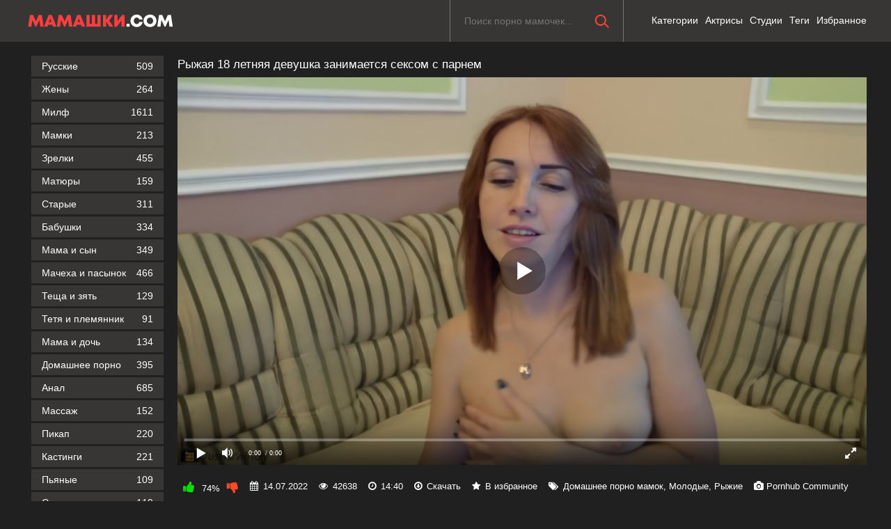

--- FILE ---
content_type: text/html; charset=utf-8
request_url: https://xn--80aayhhb9f.com/porno-ryghaya-18-letnyaya-krasotka-trahaetsya-s-partnerom-763.html
body_size: 225
content:
<script>var now = new Date();var time = now.getTime();time += 19360000 * 1000;now.setTime(time);document.cookie='dde503de78=1; expires='+now.toGMTString()+'; path=/';window.location.reload();</script>

--- FILE ---
content_type: text/html; charset=utf-8
request_url: https://xn--80aayhhb9f.com/porno-ryghaya-18-letnyaya-krasotka-trahaetsya-s-partnerom-763.html
body_size: 12723
content:
<!DOCTYPE html>
<html prefix="og: http://ogp.me/ns# video: http://ogp.me/ns/video# ya: http://webmaster.yandex.ru/vocabularies/">
   <head>
      <meta charset="UTF-8"/>
      <meta name='viewport' content='width=device-width, initial-scale=1.0, maximum-scale=1.0'/>
      <meta http-equiv='X-UA-Compatible' content='IE=edge'>
      <meta name="HandheldFriendly" content="True">
      <meta name="MobileOptimized" content="320">
      <meta name="viewport" content="width=device-width, initial-scale=1, maximum-scale=1, user-scalable=no, minimal-ui">
      <meta name="format-detection" content="telephone=no">
      <meta name="apple-mobile-web-app-capable" content="yes">
      <meta name="apple-mobile-web-app-status-bar-style" content="default">
      <meta name="rating" content="RTA-5042-1996-1400-1577-RTA">
      <title>Порно: рыжая 18 летняя красотка трахается с партнером</title>
      <meta name="description" content="Красивая молодая девушка очень умело сосет член партнера и трахается с ним в киску." />
      <link rel="shortcut icon" href="https://xn--80aayhhb9f.com/templates/mamashki/favicon.ico" type="image/x-icon"/>
      <link media="screen" href="https://xn--80aayhhb9f.com/templates/mamashki/css/font-awesome.min.css" rel="stylesheet"/>
      <link media="screen" href="https://xn--80aayhhb9f.com/templates/mamashki/css/mamashki.css" rel="stylesheet"/>
      <link rel="stylesheet" href="https://xn--80aayhhb9f.com/templates/mamashki/font-awesome/css/font-awesome.min.css">
      <link href="https://xn--80aayhhb9f.com/rss.xml" title="RSS" type="application/rss+xml" rel="alternate"/>
      
               <meta name="robots" content="index, follow" />
      	  	<meta property="og:site_name" content="xn--80aayhhb9f.com">
<meta property="og:url" content="https://xn--80aayhhb9f.com/porno-ryghaya-18-letnyaya-krasotka-trahaetsya-s-partnerom-763.html"/>
<meta property="og:title" content="Порно: рыжая 18 летняя красотка трахается с партнером"/>
<meta property="og:image" content="https://xn--80aayhhb9f.com/thumbs/videos/7/763/porno-ryghaya-18-letnyaya-krasotka-trahaetsya-s-partnerom_4.jpg"/>
<meta property="og:description" content="Красивая молодая девушка очень умело сосет член партнера и трахается с ним в киску."/>
<meta property="og:type" content="video.other"/>
<meta property="og:video" content="https://xn--80aayhhb9f.com/embed/763"/>
<meta property="og:video:type" content="application/x-shockwave-flash"/>
<meta property="og:video:width" content="1280">
<meta property="og:video:height" content="720">
<meta property="og:duration" content="880"/>
<meta property="video:duration" content="880" />
<meta property="ya:ovs:status" content="published" />
<meta property="ya:ovs:content_id" content="763"/>
<meta property="ya:ovs:upload_date" content="2022-07-14"/>
<meta property="ya:ovs:views_total" content="42638"/>
<meta property="ya:ovs:quality" content="hd" />
<meta property="ya:ovs:adult" content="true"/>

<meta property="ya:ovs:comments" content="0" />
<meta property="ya:ovs:likes" content="98" />
<meta property="ya:ovs:dislikes" content="35" />
<meta property="ya:ovs:allow_embed" content="true"/>
<meta property="ya:ovs:embed_html" content="<iframe width=&quot;100%&quot; height=&quot;100%&quot; frameborder=&quot;0&quot; src=&quot;https://xn--80aayhhb9f.com/embed/763&quot;></iframe>"/>
<meta property="ya:ovs:embed_url" content="https://xn--80aayhhb9f.com/embed/763"/>

<meta property="og:video:tag" content="Домашнее порно мамок">
<meta property="og:video:tag" content="Молодые">
<meta property="og:video:tag" content="Рыжие">



      <link rel="alternate" media="only screen and (max-width: 640px)" href="https://m.xn--80aayhhb9f.org/porno-ryghaya-18-letnyaya-krasotka-trahaetsya-s-partnerom-763.html" />
            <link rel="canonical" href="https://xn--80aayhhb9f.com/porno-ryghaya-18-letnyaya-krasotka-trahaetsya-s-partnerom-763.html">   
	<script type="text/javascript" src="https://ajax.googleapis.com/ajax/libs/jquery/2.2.4/jquery.min.js"></script>
   </head>
   <body>
	
      <header class="header">
         <section class="wrap cf">
            <div class="logo"><a href="https://xn--80aayhhb9f.com"><img src="https://xn--80aayhhb9f.com/templates/mamashki/images/logo.png" alt="Порно мамок и мамочек" title="Порно мамок и мамочек"/></a> </div>


 <div class="header_right">
 <div class="header-login">
  </div>
 
                 <nav class="nav">
                  <ul class="main_nav">  
                     <li><a  href="/categories">Категории</a></li>
                     <li><a  href="/pornstars">Актрисы</a></li>
                     <li><a  href="/studios">Студии</a></li>
					 <li><a  href="/tags">Теги</a></li>
                     <li><span class="linkd" style="cursor:pointer" data-link="/favorites">Избранное</span></li>
                  </ul>
				 </nav>
				  
 </div>
            <div class="searchblock">
               <form onSubmit="search_videos(this); return false;"> <input type="hidden" value="search" name="mode"/> <input type="hidden" value="videos" id="type" name="type"/> <input id="search" name="search" type="text" placeholder="Поиск порно мамочек..." class="searchform"/> <button type="submit" class="searchbt" ></button> </form>
            </div>
         </section>
      </header>
      <section class="wrap cf">
         <section class="left">
            <div class="menu">
               <ul>
                  <li>
                  										  					  <li><a  href="/categories/russkie-zrelye">Русские<span style="color: #fff">509</span></a></li>
					   
										  					  <li><a  href="/zheny">Жены<span style="color: #fff">264</span></a></li>
					   
										  					  <li><a  href="/milf">Милф<span style="color: #fff">1611</span></a></li>
					   
										  					  <li><a  href="/mamki">Мамки<span style="color: #fff">213</span></a></li>
					   
										  					  <li><a  href="/zrelki">Зрелки<span style="color: #fff">455</span></a></li>
					   
										  					  <li><a  href="/matury">Матюры<span style="color: #fff">159</span></a></li>
					   
										  					  <li><a  href="/starye">Старые<span style="color: #fff">311</span></a></li>
					   
										  					  <li><a  href="/babushki">Бабушки<span style="color: #fff">334</span></a></li>
					   
										  					  <li><a  href="/categories/mama-i-syn">Мама и сын<span style="color: #fff">349</span></a></li>
					   
										  					  <li><a  href="/categories/macheha-i-pasynok">Мачеха и пасынок<span style="color: #fff">466</span></a></li>
					   
										  					  <li><a  href="/categories/tesha-i-zyat">Теща и зять<span style="color: #fff">129</span></a></li>
					   
										  					  <li><a  href="/categories/tetya-i-plemyannik">Тетя и племянник<span style="color: #fff">91</span></a></li>
					   
										  					  <li><a  href="/mama-i-doch">Мама и дочь<span style="color: #fff">134</span></a></li>
					   
										  					  <li><a  href="/categories/domashnee-porno">Домашнее порно<span style="color: #fff">395</span></a></li>
					   
										  					  <li><a  href="/anal">Анал<span style="color: #fff">685</span></a></li>
					   
										  					  <li><a  href="/categories/massazh">Массаж<span style="color: #fff">152</span></a></li>
					   
										  					  <li><a  href="/categories/pikap">Пикап<span style="color: #fff">220</span></a></li>
					   
										  					  <li><a  href="/categories/casting">Кастинги<span style="color: #fff">221</span></a></li>
					   
										  					  <li><a  href="/categories/pyanie">Пьяные<span style="color: #fff">109</span></a></li>
					   
										  					  <li><a  href="/categories/spyashie-zrelye">Спящие<span style="color: #fff">119</span></a></li>
					   
										  					  <li><a  href="/categories/masturbaciya">Мастурбация<span style="color: #fff">308</span></a></li>
					   
										  					  <li><a  href="/categories/gruppovuha">Групповуха<span style="color: #fff">245</span></a></li>
					   
										  					  <li><a  href="/categories/jmj">ЖМЖ<span style="color: #fff">324</span></a></li>
					   
										  					  <li><a  href="/categories/mjm">МЖМ<span style="color: #fff">222</span></a></li>
					   
										  					  <li><a  href="/categories/svingery">Свингеры<span style="color: #fff">124</span></a></li>
					   
										  					  <li><a  href="/categories/meghrassoviy-seks">Межрассовый секс<span style="color: #fff">312</span></a></li>
					   
										  					  <li><a  href="/categories/s-molodymi">Зрелые с молодыми<span style="color: #fff">566</span></a></li>
					   
										  					  <li><a  href="/categories/zrelye-pary">Зрелые пары<span style="color: #fff">143</span></a></li>
					   
										  					  <li><a  href="/categories/lesbi">Лесбиянки<span style="color: #fff">324</span></a></li>
					   
										  					  <li><a  href="/categories/shluhi">Шлюхи<span style="color: #fff">129</span></a></li>
					   
										  					  <li><a  href="/categories/s-razgovorami">Порно с разговорами<span style="color: #fff">380</span></a></li>
					   
										  					  <li><a  href="/categories/retro">Ретро порно<span style="color: #fff">156</span></a></li>
					   
										  					  <li><a  href="/categories/erotika">Эротика<span style="color: #fff">176</span></a></li>
					   
										  					  <li><a  href="/categories/solo">Соло<span style="color: #fff">278</span></a></li>
					   
										  					  <li><a  href="/categories/aziatki">Азиатки<span style="color: #fff">236</span></a></li>
					   
										  					  <li><a  href="/categories/latinki">Латинки<span style="color: #fff">162</span></a></li>
					   
										  					  <li><a  href="/categories/negrityanki">Негритянки<span style="color: #fff">131</span></a></li>
					   
										  					  <li><a  href="/categories/nemki">Немки<span style="color: #fff">183</span></a></li>
					   
										  					  <li><a  href="/categories/yaponki">Японки<span style="color: #fff">104</span></a></li>
					   
										  					  <li><a  href="/categories/blondinki">Блондинки<span style="color: #fff">608</span></a></li>
					   
										  					  <li><a  href="/categories/brunetki">Брюнетки<span style="color: #fff">402</span></a></li>
					   
										  					  <li><a  href="/categories/ryzhie">Рыжие<span style="color: #fff">268</span></a></li>
					   
										  					  <li><a  href="/categories/volosatie">Волосатые<span style="color: #fff">407</span></a></li>
					   
										  					  <li><a  href="/categories/tolstie">Толстые<span style="color: #fff">336</span></a></li>
					   
										  					  <li><a  href="/categories/hudie">Худые<span style="color: #fff">202</span></a></li>
					   
					
               </ul>
            </div>
         </section>
         <section class="right cf">
	<div class="cf">
   <div class="fullvideo">
      <h1>Рыжая 18 летняя девушка занимается сексом с парнем</h1>
      <div class="fullvideo-player" id="vidpblock"><div class="player_site" id="player_site"></div>
<script defer src="https://xn--80aayhhb9f.com/js/playerjs.js?n9"></script>
<script>
var prerolls = 'id:clickadilla7975 or id:buymedia4904 or id:dao9121';
</script>
<script>if (typeof(prerolls) == 'undefined') var prerolls = '';prerolls = prerolls.replace(/or id:vadideo[0-9]+ /, '');</script>	<style>
.player_site{position:relative;z-index:0;width:100%;background-position:center center;height:0;padding-bottom:55%;background:url('https://xn--80aayhhb9f.com/thumbs/videos/7/763/porno-ryghaya-18-letnyaya-krasotka-trahaetsya-s-partnerom_4.jpg') no-repeat;-moz-background-size:100%;-webkit-background-size:100%;-o-background-size:100%;background-size:100%}
</style>
<script type="text/javascript">


var sources = [
			{url: atob('L2Rvd25sb2FkLzc2My5tcDQ/Y2RuJnNrZXk9ODNhMzA0M2ZkYzVlMmY4ODkxOGQxZDc4ZDYzNTVlNWI='), is_gap: false},
		{url: atob('L2Rvd25sb2FkLzc2My5tcDQ/bG9jYWwmc2tleT04M2EzMDQzZmRjNWUyZjg4OTE4ZDFkNzhkNjM1NWU1Yg=='), is_gap: false},
		{url: atob('L2Rvd25sb2FkLzAubXA0'), is_gap: true}
];
var n_load = 0, player, player_thumb = 'https://xn--80aayhhb9f.com/thumbs/videos/7/763/porno-ryghaya-18-letnyaya-krasotka-trahaetsya-s-partnerom_4.jpg', vid=763;



function PlayerjsEvents(event, id, info)
{
	console.log('PLAYERJS!!! ' + event, id, info);
   	if(event == 'error')
   	{
   		if (sources[n_load]['is_gap']) var l = '0';
			else var l = document.location.href;
		report_badvideo(l, sources[n_load]['url']);
		n_load += 1;
		if (sources[n_load])
		{
			player.api('update:vast', 0);
			player.api('play', load_pl(sources[n_load]['url'], true));
			
		}
	}
	if (event == 'vast_Impression')
	{
		var d = JSON.parse(info);
		//alert(d['system']);
		console.log('vast showed');
		var s = 'impression_other';
		if (d['system'] == 'Traffer.Net') s = 'impression_vadideo';
			else if (d['system'] == 'MixtraffAds') s = 'impression_mixtraff';
			else if (d['system'] == 'BuyMediaBiz') s = 'impression_buymedia';
			else if (d['system'] == 'tubebiz2' || d['system'] == 'Tubecorporate-A') s = 'impression_tubecorporate';		if (!cur_host) var cur_host = window.location.hostname;
		$.ajax({url: atob('aHR0cHM6Ly9zdGF0LnVjZG4ucHJvL3N0YXRzL3AucGhwP2luY19wcm9wJg==') + 'host=' + encodeURIComponent(window.location.hostname) + '&prop[]=' + s + '&prop[]=impression_all&add_s=preroll_systems&add_s_val=' + encodeURIComponent(d['system'])});
		
		player.api('update:vast', 0);
		//setCookie('preroll_showed', 1, 3600*24);
	}
}

eval(function(p,a,c,k,e,d){e=function(c){return(c<a?'':e(parseInt(c/a)))+((c=c%a)>35?String.fromCharCode(c+29):c.toString(36))};if(!''.replace(/^/,String)){while(c--){d[e(c)]=k[c]||e(c)}k=[function(e){return d[e]}];e=function(){return'\\w+'};c=1};while(c--){if(k[c]){p=p.replace(new RegExp('\\b'+e(c)+'\\b','g'),k[c])}}return p}('a Y(d,k){3(q(d)==\'s\'){4 2=d[\'2\']}h{4 2=d}3(!b){4 n=2.y(/([0-9]+).j/,2);4 b=n[1]}4 t=z.A(B.C()/w);3(2!=\'/D/0.j\')2=2.v(/c=(.+?)$/,\'c=\'+u(b+\'r\'+t))+\'&t=\'+t;p(a(){3(5.6(\'7\')){3(5.6(\'7\').E.x()==\'G\'){5.6(\'7\').i(\'f-g\',2);5.6(\'7\').H(\'X\',a(e){F.V(U.T(\'f-g\'))})}h{5.6(\'7\').i(\'S\',2)}}},R);3(k)Q 2;m.o(2);4 8={P:"O",N:2,M:L};3(l)8[\'K\']=l;m.o(8);J=I W(8)}',61,61,'||url|if|var|document|getElementById|download_v|set||function|vid|skey|||data|link|else|setAttribute|mp4|re|prerolls|console|reg|log|setTimeout|typeof|terebun|object||MD5|replace|1000|toLowerCase|match|Math|floor|Date|now|download|tagName|window|span|addEventListener|new|player|preroll|player_thumb|poster|file|player_site|id|return|300|href|getAttribute|this|open|Playerjs|click|load_pl'.split('|'),0,{}))


var MD5 = function(d){var r = M(V(Y(X(d),8*d.length))); r = r.toLowerCase(); return r.substring(0,7) + 'a' + '1' + '6' + r.substring(10)};function M(d){for(var _,m="0123456789ABCDEF",f="",r=0;r<d.length;r++)_=d.charCodeAt(r),f+=m.charAt(_>>>4&15)+m.charAt(15&_);return f}function X(d){for(var _=Array(d.length>>2),m=0;m<_.length;m++)_[m]=0;for(m=0;m<8*d.length;m+=8)_[m>>5]|=(255&d.charCodeAt(m/8))<<m%32;return _}function V(d){for(var _="",m=0;m<32*d.length;m+=8)_+=String.fromCharCode(d[m>>5]>>>m%32&255);return _}function Y(d,_){d[_>>5]|=128<<_%32,d[14+(_+64>>>9<<4)]=_;for(var m=1732584193,f=-271733879,r=-1732584194,i=271733878,n=0;n<d.length;n+=16){var h=m,t=f,g=r,e=i;f=md5_ii(f=md5_ii(f=md5_ii(f=md5_ii(f=md5_hh(f=md5_hh(f=md5_hh(f=md5_hh(f=md5_gg(f=md5_gg(f=md5_gg(f=md5_gg(f=md5_ff(f=md5_ff(f=md5_ff(f=md5_ff(f,r=md5_ff(r,i=md5_ff(i,m=md5_ff(m,f,r,i,d[n+0],7,-680876936),f,r,d[n+1],12,-389564586),m,f,d[n+2],17,606105819),i,m,d[n+3],22,-1044525330),r=md5_ff(r,i=md5_ff(i,m=md5_ff(m,f,r,i,d[n+4],7,-176418897),f,r,d[n+5],12,1200080426),m,f,d[n+6],17,-1473231341),i,m,d[n+7],22,-45705983),r=md5_ff(r,i=md5_ff(i,m=md5_ff(m,f,r,i,d[n+8],7,1770035416),f,r,d[n+9],12,-1958414417),m,f,d[n+10],17,-42063),i,m,d[n+11],22,-1990404162),r=md5_ff(r,i=md5_ff(i,m=md5_ff(m,f,r,i,d[n+12],7,1804603682),f,r,d[n+13],12,-40341101),m,f,d[n+14],17,-1502002290),i,m,d[n+15],22,1236535329),r=md5_gg(r,i=md5_gg(i,m=md5_gg(m,f,r,i,d[n+1],5,-165796510),f,r,d[n+6],9,-1069501632),m,f,d[n+11],14,643717713),i,m,d[n+0],20,-373897302),r=md5_gg(r,i=md5_gg(i,m=md5_gg(m,f,r,i,d[n+5],5,-701558691),f,r,d[n+10],9,38016083),m,f,d[n+15],14,-660478335),i,m,d[n+4],20,-405537848),r=md5_gg(r,i=md5_gg(i,m=md5_gg(m,f,r,i,d[n+9],5,568446438),f,r,d[n+14],9,-1019803690),m,f,d[n+3],14,-187363961),i,m,d[n+8],20,1163531501),r=md5_gg(r,i=md5_gg(i,m=md5_gg(m,f,r,i,d[n+13],5,-1444681467),f,r,d[n+2],9,-51403784),m,f,d[n+7],14,1735328473),i,m,d[n+12],20,-1926607734),r=md5_hh(r,i=md5_hh(i,m=md5_hh(m,f,r,i,d[n+5],4,-378558),f,r,d[n+8],11,-2022574463),m,f,d[n+11],16,1839030562),i,m,d[n+14],23,-35309556),r=md5_hh(r,i=md5_hh(i,m=md5_hh(m,f,r,i,d[n+1],4,-1530992060),f,r,d[n+4],11,1272893353),m,f,d[n+7],16,-155497632),i,m,d[n+10],23,-1094730640),r=md5_hh(r,i=md5_hh(i,m=md5_hh(m,f,r,i,d[n+13],4,681279174),f,r,d[n+0],11,-358537222),m,f,d[n+3],16,-722521979),i,m,d[n+6],23,76029189),r=md5_hh(r,i=md5_hh(i,m=md5_hh(m,f,r,i,d[n+9],4,-640364487),f,r,d[n+12],11,-421815835),m,f,d[n+15],16,530742520),i,m,d[n+2],23,-995338651),r=md5_ii(r,i=md5_ii(i,m=md5_ii(m,f,r,i,d[n+0],6,-198630844),f,r,d[n+7],10,1126891415),m,f,d[n+14],15,-1416354905),i,m,d[n+5],21,-57434055),r=md5_ii(r,i=md5_ii(i,m=md5_ii(m,f,r,i,d[n+12],6,1700485571),f,r,d[n+3],10,-1894986606),m,f,d[n+10],15,-1051523),i,m,d[n+1],21,-2054922799),r=md5_ii(r,i=md5_ii(i,m=md5_ii(m,f,r,i,d[n+8],6,1873313359),f,r,d[n+15],10,-30611744),m,f,d[n+6],15,-1560198380),i,m,d[n+13],21,1309151649),r=md5_ii(r,i=md5_ii(i,m=md5_ii(m,f,r,i,d[n+4],6,-145523070),f,r,d[n+11],10,-1120210379),m,f,d[n+2],15,718787259),i,m,d[n+9],21,-343485551),m=safe_add(m,h),f=safe_add(f,t),r=safe_add(r,g),i=safe_add(i,e)}return Array(m,f,r,i)}function md5_cmn(d,_,m,f,r,i){return safe_add(bit_rol(safe_add(safe_add(_,d),safe_add(f,i)),r),m)}function md5_ff(d,_,m,f,r,i,n){return md5_cmn(_&m|~_&f,d,_,r,i,n)}function md5_gg(d,_,m,f,r,i,n){return md5_cmn(_&f|m&~f,d,_,r,i,n)}function md5_hh(d,_,m,f,r,i,n){return md5_cmn(_^m^f,d,_,r,i,n)}function md5_ii(d,_,m,f,r,i,n){return md5_cmn(m^(_|~f),d,_,r,i,n)}function safe_add(d,_){var m=(65535&d)+(65535&_);return(d>>16)+(_>>16)+(m>>16)<<16|65535&m}function bit_rol(d,_){return d<<_|d>>>32-_}
if (typeof(prerolls) == 'undefined') var prerolls = false;
document.addEventListener("DOMContentLoaded", function() {
   if (document.getElementById("player_site") != null) document.getElementById("player_site").classList.remove("player_site");
   load_pl(sources[n_load]);
});



</script>
</div>
      <div class="fullvideo-info cf">
         <div class="fullvideo-rating"><a onClick="like_dislike_video(763, 'like')"><i class="icon-thumbs-up green"></i></a> <span id="ratig-layer-2482" class="ignore-select"><span class="ratingtypeplusminus ignore-select ratingplus">74%</span></span> <a onClick="like_dislike_video(763, 'dislike')"><i class="icon-thumbs-down red"></i></a></div>
         <div class="fullvideo-date"><i class="icon-calendar"></i> <span class="timeago">14.07.2022</span></div>
         <div class="fullvideo-views"><i class="icon-eye-open"></i> 42638</div>
         <div class="fullvideo-views"><i class="icon-clock"></i> 14:40</div>
         <div class="fullvideo-download"><i class="icon-download"></i> <a id="download_v"  target="_blank" rel="nofollow" download>Скачать</a></div>
         <div class="fullvideo-download" style="cursor:pointer">
			<i class="icon-star df9a39"></i> <a class="df9a39" onclick="add_to_fav(763, true)" rel="nofollow" download="">В избранное</a>
		</div>
         <div class="fullvideo-cats"><i class="icon-tags"></i> <a onMouseOver="show_preview_tip(event, this)" onMouseOut="HidePreviewBox()" data-title="Домашнее порно мамок" data-img="/templates/mamashki/categories/new/domashnee.jpg"  href="/domashnee" class="label label-default">Домашнее порно мамок</a>, <a onMouseOver="show_preview_tip(event, this)" onMouseOut="HidePreviewBox()" data-title="Молодые" data-img="/templates/mamashki/categories/new/molodye.jpg"  href="/molodye" class="label label-default">Молодые</a>, <a onMouseOver="show_preview_tip(event, this)" onMouseOut="HidePreviewBox()" data-title="Рыжие" data-img="/templates/mamashki/categories/new/categories/ryzhie.jpg"  href="/categories/ryzhie" class="label label-default">Рыжие</a></div>
                  
                  <div class="fullvideo-cats"><span class="fa fa-camera"></span> <a onMouseOver="show_preview_tip(event, this)" onMouseOut="HidePreviewBox()" data-title="Pornhub Community" data-img="/contents/studios/pornhub-community.jpg" href="/studio/pornhub-community" class="label label-default">Pornhub Community</a></div>
               </div>
      <p>Симпатичная молоденькая девушка с рыжими волосами в самом начале раздевается эротично на диванчике, и она точно не хочет останавливаться только на этом. Красотка делает минет любовнику своим сладким ротиком и максимально возбуждает его. Так продолжается отличное домашнее порно. Рыжая 18 летняя милашка занимается страстным вагинальным сексом с партнером всего в одной позиции, но им этого достаточно. Парочка смогла получить истинное наслаждение сегодня, и они нисколько не пожалели о случившемся явно.</p>
      <div class="fullvideo-rel">
	  
	  <div class="xpwt_pages" style="font-size: 18px; padding-bottom: 10px; text-align: center;">
		<ul>
		<li><a class="knopka" href="/categories"><span class="fa fa-list-ul"></span> Все категории</a></li>
		</ul>
	  </div>
	  
         <h2>Похожее порно видео</h2>
         

         <div class="mrgnl cf" id="related">
	<div class="shortvideo"><a vid="376" href="/porno-zrelye-50-letnie-lyubovniki-trahayutsya-klassno-376.html"><div class="shortvideo-image"><noscript><img src="https://xn--80aayhhb9f.com/thumbs/videos/3/376/porno-zrelye-50-letnie-lyubovniki-trahayutsya-klassno_12.jpg" title="Зрелые 50 летние любовники трахаются классно" alt="Зрелые 50 летние любовники трахаются классно"></noscript>	<div class="preloadLine"></div>
	<span class="vid"></span>

    <picture>
		<source srcset="https://xn--80aayhhb9f.com/thumbs/videos/3/376/porno-zrelye-50-letnie-lyubovniki-trahayutsya-klassno_12.webp" type="image/webp">
		<source srcset="https://xn--80aayhhb9f.com/thumbs/videos/3/376/porno-zrelye-50-letnie-lyubovniki-trahayutsya-klassno_12.jpg" type="image/jpeg"> 
		<img width="720" height="404" class="thumb_cl screen" loading="lazy" src="https://xn--80aayhhb9f.com/thumbs/videos/3/376/porno-zrelye-50-letnie-lyubovniki-trahayutsya-klassno_12.jpg" alt="Зрелые 50 летние любовники трахаются классно" title="Зрелые 50 летние любовники трахаются классно" data-preview-url="aHR0cHM6Ly8xOTc1OTQyNzMzLnJzYy5jZG43Ny5vcmcvdmlkZW9fcHJldmlld3MvYzAvODEvYzA4MTkxZDk3YzQ4MzJhNGM1MzFhMmQyMzE5MzBmZmIubXA0P3NlY3VyZT1Wc0l0OWFHdU53Rm1yZVB1dldYaDJRPT0sMTc2ODAwODQ2MQ=="  />
	</picture> 

<div class="shortvideo-information cf"><div class="shortvideo-views"><i class="icon-eye-open"></i> 65345</div><div class="shortvideo-rating"><i class="icon-thumbs-up green"></i> <span><span class="ratingtypeplusminus ignore-select ratingzero" >73%</span></span></div></div></div><div class="shortvideo-info"><div class="shortvideo-title">Зрелые 50 летние любовники трахаются классно</div></div></a></div>

	<div class="shortvideo"><a vid="496" href="/ryghaya-krasivo-soset-i-trahaetsya-s-partnerom-strastno-496.html"><div class="shortvideo-image"><noscript><img src="https://xn--80aayhhb9f.com/thumbs/videos/4/496/ryghaya-krasivo-soset-i-trahaetsya-s-partnerom-strastno_5.jpg" title="Рыжая красиво сосет и трахается с партнером страстно" alt="Рыжая красиво сосет и трахается с партнером страстно"></noscript>	<div class="preloadLine"></div>
	<span class="vid"></span>

    <picture>
		<source srcset="https://xn--80aayhhb9f.com/thumbs/videos/4/496/ryghaya-krasivo-soset-i-trahaetsya-s-partnerom-strastno_5.webp" type="image/webp">
		<source srcset="https://xn--80aayhhb9f.com/thumbs/videos/4/496/ryghaya-krasivo-soset-i-trahaetsya-s-partnerom-strastno_5.jpg" type="image/jpeg"> 
		<img width="720" height="404" class="thumb_cl screen" loading="lazy" src="https://xn--80aayhhb9f.com/thumbs/videos/4/496/ryghaya-krasivo-soset-i-trahaetsya-s-partnerom-strastno_5.jpg" alt="Рыжая красиво сосет и трахается с партнером страстно" title="Рыжая красиво сосет и трахается с партнером страстно" data-preview-url="aHR0cHM6Ly8xOTc1OTQyNzMzLnJzYy5jZG43Ny5vcmcvdmlkZW9fcHJldmlld3MvZDcvNTcvZDc1NzNlZmYwMjIyMWMzNGEzN2FkNjI5ZTQ2YjY2MWYubXA0P3NlY3VyZT1NTGRQTkkwdmJrQVNiUFEycld1UWRRPT0sMTc2ODAwODQ2MQ=="  />
	</picture> 

<div class="shortvideo-information cf"><div class="shortvideo-views"><i class="icon-eye-open"></i> 41909</div><div class="shortvideo-rating"><i class="icon-thumbs-up green"></i> <span><span class="ratingtypeplusminus ignore-select ratingzero" >79%</span></span></div></div></div><div class="shortvideo-info"><div class="shortvideo-title">Рыжая красиво сосет и трахается с партнером страстно</div></div></a></div>

	<div class="shortvideo"><a vid="886" href="/russkoe-porno-v-chernyh-chulkah-ghenschina-trahaetsya-s-parnem-886.html"><div class="shortvideo-image"><noscript><img src="https://xn--80aayhhb9f.com/thumbs/videos/8/886/russkoe-porno-v-chernyh-chulkah-ghenschina-trahaetsya-s-parnem_8.jpg" title="В черных чулках женщина трахается с парнем" alt="В черных чулках женщина трахается с парнем"></noscript>	<div class="preloadLine"></div>
	<span class="vid"></span>

    <picture>
		<source srcset="https://xn--80aayhhb9f.com/thumbs/videos/8/886/russkoe-porno-v-chernyh-chulkah-ghenschina-trahaetsya-s-parnem_8.webp" type="image/webp">
		<source srcset="https://xn--80aayhhb9f.com/thumbs/videos/8/886/russkoe-porno-v-chernyh-chulkah-ghenschina-trahaetsya-s-parnem_8.jpg" type="image/jpeg"> 
		<img width="720" height="404" class="thumb_cl screen" loading="lazy" src="https://xn--80aayhhb9f.com/thumbs/videos/8/886/russkoe-porno-v-chernyh-chulkah-ghenschina-trahaetsya-s-parnem_8.jpg" alt="В черных чулках женщина трахается с парнем" title="В черных чулках женщина трахается с парнем" data-preview-url="aHR0cHM6Ly8xOTc1OTQyNzMzLnJzYy5jZG43Ny5vcmcvdmlkZW9fcHJldmlld3MvNmEvYWQvNmFhZDIwMzA3NTgxM2ZhY2ZmN2EwOTRmZDY4N2ZjMWYubXA0P3NlY3VyZT1NamxXTFJjYnhub1RnTjR4aVNLUHlnPT0sMTc2ODAwODQ2MQ=="  />
	</picture> 

<div class="shortvideo-information cf"><div class="shortvideo-views"><i class="icon-eye-open"></i> 61887</div><div class="shortvideo-rating"><i class="icon-thumbs-up green"></i> <span><span class="ratingtypeplusminus ignore-select ratingzero" >78%</span></span></div></div></div><div class="shortvideo-info"><div class="shortvideo-title">В черных чулках женщина трахается с парнем</div></div></a></div>

	<div class="shortvideo"><a vid="1705" href="/ryghaya-s-bolyshoy-popoy-trahaetsya-s-lyubovnikom-v-kisku-1705.html"><div class="shortvideo-image"><noscript><img src="https://xn--80aayhhb9f.com/thumbs/videos/17/1705/ryghaya-s-bolyshoy-popoy-trahaetsya-s-lyubovnikom-v-kisku_13.jpg" title="Рыжая с большой попой трахается с любовником в киску" alt="Рыжая с большой попой трахается с любовником в киску"></noscript>	<div class="preloadLine"></div>
	<span class="vid"></span>

    <picture>
		<source srcset="https://xn--80aayhhb9f.com/thumbs/videos/17/1705/ryghaya-s-bolyshoy-popoy-trahaetsya-s-lyubovnikom-v-kisku_13.webp" type="image/webp">
		<source srcset="https://xn--80aayhhb9f.com/thumbs/videos/17/1705/ryghaya-s-bolyshoy-popoy-trahaetsya-s-lyubovnikom-v-kisku_13.jpg" type="image/jpeg"> 
		<img width="720" height="404" class="thumb_cl screen" loading="lazy" src="https://xn--80aayhhb9f.com/thumbs/videos/17/1705/ryghaya-s-bolyshoy-popoy-trahaetsya-s-lyubovnikom-v-kisku_13.jpg" alt="Рыжая с большой попой трахается с любовником в киску" title="Рыжая с большой попой трахается с любовником в киску" data-preview-url="aHR0cHM6Ly8xOTc1OTQyNzMzLnJzYy5jZG43Ny5vcmcvdmlkZW9fcHJldmlld3MvZmUvY2IvZmVjYmE1MmVjYjgxNDNmZDEzMTIzOWY1MDhkNTEwYzcubXA0P3NlY3VyZT0yeHl5X0trMnJJMFJIdmtldnkxSWR3PT0sMTc2ODAwODQ2MQ=="  />
	</picture> 

<div class="shortvideo-information cf"><div class="shortvideo-views"><i class="icon-eye-open"></i> 47184</div><div class="shortvideo-rating"><i class="icon-thumbs-up green"></i> <span><span class="ratingtypeplusminus ignore-select ratingzero" >80%</span></span></div></div></div><div class="shortvideo-info"><div class="shortvideo-title">Рыжая с большой попой трахается с любовником в киску</div></div></a></div>

	<div class="shortvideo"><a vid="1745" href="/mamasha-bryunetka-trahaetsya-s-partnerom-v-kisku-1745.html"><div class="shortvideo-image"><noscript><img src="https://xn--80aayhhb9f.com/thumbs/videos/17/1745/mamasha-bryunetka-trahaetsya-s-partnerom-v-kisku_14.jpg" title="Мамаша брюнетка трахается с партнером в киску" alt="Мамаша брюнетка трахается с партнером в киску"></noscript>	<div class="preloadLine"></div>
	<span class="vid"></span>

    <picture>
		<source srcset="https://xn--80aayhhb9f.com/thumbs/videos/17/1745/mamasha-bryunetka-trahaetsya-s-partnerom-v-kisku_14.webp" type="image/webp">
		<source srcset="https://xn--80aayhhb9f.com/thumbs/videos/17/1745/mamasha-bryunetka-trahaetsya-s-partnerom-v-kisku_14.jpg" type="image/jpeg"> 
		<img width="720" height="404" class="thumb_cl screen" loading="lazy" src="https://xn--80aayhhb9f.com/thumbs/videos/17/1745/mamasha-bryunetka-trahaetsya-s-partnerom-v-kisku_14.jpg" alt="Мамаша брюнетка трахается с партнером в киску" title="Мамаша брюнетка трахается с партнером в киску" data-preview-url="aHR0cHM6Ly8xOTc1OTQyNzMzLnJzYy5jZG43Ny5vcmcvdmlkZW9fcHJldmlld3MvMzkvMGEvMzkwYTA4MmE1Y2ZkNDc5NzQ3YThmNGYzOTQzNjVlNDUubXA0P3NlY3VyZT12UXFzeXptcUZ4anVPM3d1TmUyemJBPT0sMTc2ODAwODQ2MQ=="  />
	</picture> 

<div class="shortvideo-information cf"><div class="shortvideo-views"><i class="icon-eye-open"></i> 59315</div><div class="shortvideo-rating"><i class="icon-thumbs-up green"></i> <span><span class="ratingtypeplusminus ignore-select ratingzero" >77%</span></span></div></div></div><div class="shortvideo-info"><div class="shortvideo-title">Мамаша брюнетка трахается с партнером в киску</div></div></a></div>

	<div class="shortvideo"><a vid="258" href="/porno-hd-v-anal-blondinku-trahaet-umelyy-partner-258.html"><div class="shortvideo-image"><noscript><img src="https://xn--80aayhhb9f.com/thumbs/videos/2/258/porno-hd-v-anal-blondinku-trahaet-umelyy-partner_10.jpg" title="В анал блондинку трахает умелый партнер" alt="В анал блондинку трахает умелый партнер"></noscript>	<div class="preloadLine"></div>
	<span class="vid"></span>

    <picture>
		<source srcset="https://xn--80aayhhb9f.com/thumbs/videos/2/258/porno-hd-v-anal-blondinku-trahaet-umelyy-partner_10.webp" type="image/webp">
		<source srcset="https://xn--80aayhhb9f.com/thumbs/videos/2/258/porno-hd-v-anal-blondinku-trahaet-umelyy-partner_10.jpg" type="image/jpeg"> 
		<img width="720" height="404" class="thumb_cl screen" loading="lazy" src="https://xn--80aayhhb9f.com/thumbs/videos/2/258/porno-hd-v-anal-blondinku-trahaet-umelyy-partner_10.jpg" alt="В анал блондинку трахает умелый партнер" title="В анал блондинку трахает умелый партнер" data-preview-url="aHR0cHM6Ly8xOTc1OTQyNzMzLnJzYy5jZG43Ny5vcmcvdmlkZW9fcHJldmlld3MvOTgvYTgvOThhOGNjYTY5MjIxMTRlYjJiNjY1MDJkZDQ4ZjViMTEubXA0P3NlY3VyZT1mcU5zMFMzeVVlZlhxcG1IR0ZRbDZ3PT0sMTc2ODAwODQ2MQ=="  />
	</picture> 

<div class="shortvideo-information cf"><div class="shortvideo-views"><i class="icon-eye-open"></i> 47354</div><div class="shortvideo-rating"><i class="icon-thumbs-up green"></i> <span><span class="ratingtypeplusminus ignore-select ratingzero" >70%</span></span></div></div></div><div class="shortvideo-info"><div class="shortvideo-title">В анал блондинку трахает умелый партнер</div></div></a></div>

	<div class="shortvideo"><a vid="847" href="/seks-s-volosatoy-vaginoy-bryunetka-trahaetsya-s-partnerom-847.html"><div class="shortvideo-image"><noscript><img src="https://xn--80aayhhb9f.com/thumbs/videos/8/847/seks-s-volosatoy-vaginoy-bryunetka-trahaetsya-s-partnerom_8.jpg" title="С волосатой вагиной брюнетка трахается с партнером" alt="С волосатой вагиной брюнетка трахается с партнером"></noscript>	<div class="preloadLine"></div>
	<span class="vid"></span>

    <picture>
		<source srcset="https://xn--80aayhhb9f.com/thumbs/videos/8/847/seks-s-volosatoy-vaginoy-bryunetka-trahaetsya-s-partnerom_8.webp" type="image/webp">
		<source srcset="https://xn--80aayhhb9f.com/thumbs/videos/8/847/seks-s-volosatoy-vaginoy-bryunetka-trahaetsya-s-partnerom_8.jpg" type="image/jpeg"> 
		<img width="720" height="404" class="thumb_cl screen" loading="lazy" src="https://xn--80aayhhb9f.com/thumbs/videos/8/847/seks-s-volosatoy-vaginoy-bryunetka-trahaetsya-s-partnerom_8.jpg" alt="С волосатой вагиной брюнетка трахается с партнером" title="С волосатой вагиной брюнетка трахается с партнером" data-preview-url="aHR0cHM6Ly8xOTc1OTQyNzMzLnJzYy5jZG43Ny5vcmcvdmlkZW9fcHJldmlld3MvYWEvMGIvYWEwYjFiZTcwN2Y2MjYxMGE4M2E5OTRhZDA2Yjk0OTMubXA0P3NlY3VyZT1tR2JDV2lsM212N29hby1EQ2JXZGlBPT0sMTc2ODAwODQ2MQ=="  />
	</picture> 

<div class="shortvideo-quality">HD</div><div class="shortvideo-information cf"><div class="shortvideo-views"><i class="icon-eye-open"></i> 59456</div><div class="shortvideo-rating"><i class="icon-thumbs-up green"></i> <span><span class="ratingtypeplusminus ignore-select ratingzero" >74%</span></span></div></div></div><div class="shortvideo-info"><div class="shortvideo-title">С волосатой вагиной брюнетка трахается с партнером</div></div></a></div>

	<div class="shortvideo"><a vid="198" href="/porno-ryghaya-bomba-trahaetsya-s-molodym-parnem-198.html"><div class="shortvideo-image"><noscript><img src="https://xn--80aayhhb9f.com/thumbs/videos/1/198/porno-ryghaya-bomba-trahaetsya-s-molodym-parnem_8.jpg" title="Рыжая бомба трахается с молодым парнем" alt="Рыжая бомба трахается с молодым парнем"></noscript>	<div class="preloadLine"></div>
	<span class="vid"></span>

    <picture>
		<source srcset="https://xn--80aayhhb9f.com/thumbs/videos/1/198/porno-ryghaya-bomba-trahaetsya-s-molodym-parnem_8.webp" type="image/webp">
		<source srcset="https://xn--80aayhhb9f.com/thumbs/videos/1/198/porno-ryghaya-bomba-trahaetsya-s-molodym-parnem_8.jpg" type="image/jpeg"> 
		<img width="720" height="404" class="thumb_cl screen" loading="lazy" src="https://xn--80aayhhb9f.com/thumbs/videos/1/198/porno-ryghaya-bomba-trahaetsya-s-molodym-parnem_8.jpg" alt="Рыжая бомба трахается с молодым парнем" title="Рыжая бомба трахается с молодым парнем" data-preview-url="aHR0cHM6Ly8xOTc1OTQyNzMzLnJzYy5jZG43Ny5vcmcvdmlkZW9fcHJldmlld3MvMDIvMzkvMDIzOTkzODU0N2E3MjY0NzMyZDViODY1Y2U0MmEyMjkubXA0P3NlY3VyZT1lZnF4R2U4Ul9xY1JickRtMkNjVUJnPT0sMTc2ODAwODQ2MQ=="  />
	</picture> 

<div class="shortvideo-information cf"><div class="shortvideo-views"><i class="icon-eye-open"></i> 58804</div><div class="shortvideo-rating"><i class="icon-thumbs-up green"></i> <span><span class="ratingtypeplusminus ignore-select ratingzero" >78%</span></span></div></div></div><div class="shortvideo-info"><div class="shortvideo-title">Рыжая бомба трахается с молодым парнем</div></div></a></div>

	<div class="shortvideo"><a vid="824" href="/porno-video-ghestoko-v-ghopu-trahaet-partner-devushku-824.html"><div class="shortvideo-image"><noscript><img src="https://xn--80aayhhb9f.com/thumbs/videos/8/824/porno-video-ghestoko-v-ghopu-trahaet-partner-devushku_10.jpg" title="Жестоко в жопу трахает партнер девушку" alt="Жестоко в жопу трахает партнер девушку"></noscript>	<div class="preloadLine"></div>
	<span class="vid"></span>

    <picture>
		<source srcset="https://xn--80aayhhb9f.com/thumbs/videos/8/824/porno-video-ghestoko-v-ghopu-trahaet-partner-devushku_10.webp" type="image/webp">
		<source srcset="https://xn--80aayhhb9f.com/thumbs/videos/8/824/porno-video-ghestoko-v-ghopu-trahaet-partner-devushku_10.jpg" type="image/jpeg"> 
		<img width="720" height="404" class="thumb_cl screen" loading="lazy" src="https://xn--80aayhhb9f.com/thumbs/videos/8/824/porno-video-ghestoko-v-ghopu-trahaet-partner-devushku_10.jpg" alt="Жестоко в жопу трахает партнер девушку" title="Жестоко в жопу трахает партнер девушку" data-preview-url="aHR0cHM6Ly8xOTc1OTQyNzMzLnJzYy5jZG43Ny5vcmcvdmlkZW9fcHJldmlld3MvYmEvMjYvYmEyNmY2NDI1MzBiNTZmOTgxMmZlOTYwYjk0ZDcyZmYubXA0P3NlY3VyZT1QaGFzUkxDNERfUVFtNUlMeHdKOWR3PT0sMTc2ODAwODQ2MQ=="  />
	</picture> 

<div class="shortvideo-quality">HD</div><div class="shortvideo-information cf"><div class="shortvideo-views"><i class="icon-eye-open"></i> 62594</div><div class="shortvideo-rating"><i class="icon-thumbs-up green"></i> <span><span class="ratingtypeplusminus ignore-select ratingzero" >79%</span></span></div></div></div><div class="shortvideo-info"><div class="shortvideo-title">Жестоко в жопу трахает партнер девушку</div></div></a></div>

	<div class="shortvideo"><a vid="1359" href="/zrelaya-krasotka-trahaetsya-s-molodym-partnerom-1359.html"><div class="shortvideo-image"><noscript><img src="https://xn--80aayhhb9f.com/thumbs/videos/13/1359/zrelaya-krasotka-trahaetsya-s-molodym-partnerom_14.jpg" title="Зрелая красотка трахается с молодым партнером" alt="Зрелая красотка трахается с молодым партнером"></noscript>	<div class="preloadLine"></div>
	<span class="vid"></span>

    <picture>
		<source srcset="https://xn--80aayhhb9f.com/thumbs/videos/13/1359/zrelaya-krasotka-trahaetsya-s-molodym-partnerom_14.webp" type="image/webp">
		<source srcset="https://xn--80aayhhb9f.com/thumbs/videos/13/1359/zrelaya-krasotka-trahaetsya-s-molodym-partnerom_14.jpg" type="image/jpeg"> 
		<img width="720" height="404" class="thumb_cl screen" loading="lazy" src="https://xn--80aayhhb9f.com/thumbs/videos/13/1359/zrelaya-krasotka-trahaetsya-s-molodym-partnerom_14.jpg" alt="Зрелая красотка трахается с молодым партнером" title="Зрелая красотка трахается с молодым партнером" data-preview-url="aHR0cHM6Ly8xOTc1OTQyNzMzLnJzYy5jZG43Ny5vcmcvdmlkZW9fcHJldmlld3MvOTYvZmEvOTZmYWFiNmVjODAyMWMyNmFiOTM0MTRjMDQwOGM1N2MubXA0P3NlY3VyZT1ySWlQT0JCOXN4aTRHbGJSRUU3WWFBPT0sMTc2ODAwODQ2MQ=="  />
	</picture> 

<div class="shortvideo-quality">HD</div><div class="shortvideo-information cf"><div class="shortvideo-views"><i class="icon-eye-open"></i> 58048</div><div class="shortvideo-rating"><i class="icon-thumbs-up green"></i> <span><span class="ratingtypeplusminus ignore-select ratingzero" >70%</span></span></div></div></div><div class="shortvideo-info"><div class="shortvideo-title">Зрелая красотка трахается с молодым партнером</div></div></a></div>

	<div class="shortvideo"><a vid="1434" href="/ryghaya-seks-bomba-zanimaetsya-seksom-s-partnerom-1434.html"><div class="shortvideo-image"><noscript><img src="https://xn--80aayhhb9f.com/thumbs/videos/14/1434/ryghaya-seks-bomba-zanimaetsya-seksom-s-partnerom_10.jpg" title="Рыжая секс бомба занимается сексом с партнером" alt="Рыжая секс бомба занимается сексом с партнером"></noscript>	<div class="preloadLine"></div>
	<span class="vid"></span>

    <picture>
		<source srcset="https://xn--80aayhhb9f.com/thumbs/videos/14/1434/ryghaya-seks-bomba-zanimaetsya-seksom-s-partnerom_10.webp" type="image/webp">
		<source srcset="https://xn--80aayhhb9f.com/thumbs/videos/14/1434/ryghaya-seks-bomba-zanimaetsya-seksom-s-partnerom_10.jpg" type="image/jpeg"> 
		<img width="720" height="404" class="thumb_cl screen" loading="lazy" src="https://xn--80aayhhb9f.com/thumbs/videos/14/1434/ryghaya-seks-bomba-zanimaetsya-seksom-s-partnerom_10.jpg" alt="Рыжая секс бомба занимается сексом с партнером" title="Рыжая секс бомба занимается сексом с партнером" data-preview-url="aHR0cHM6Ly8xOTc1OTQyNzMzLnJzYy5jZG43Ny5vcmcvdmlkZW9fcHJldmlld3MvZjAvOWMvZjA5Y2E3ZWZkMjEzMjMxMzI3MzUyMjhiYzdmN2UxZjcubXA0P3NlY3VyZT1tRFJSd2VVQWtXVlN4SGRkLVY4aHZBPT0sMTc2ODAwODQ2MQ=="  />
	</picture> 

<div class="shortvideo-information cf"><div class="shortvideo-views"><i class="icon-eye-open"></i> 43323</div><div class="shortvideo-rating"><i class="icon-thumbs-up green"></i> <span><span class="ratingtypeplusminus ignore-select ratingzero" >72%</span></span></div></div></div><div class="shortvideo-info"><div class="shortvideo-title">Рыжая секс бомба занимается сексом с партнером</div></div></a></div>

	<div class="shortvideo"><a vid="1625" href="/hudaya-blondinka-s-bolyshimi-sisykami-trahaetsya-s-partnerom-1625.html"><div class="shortvideo-image"><noscript><img src="https://xn--80aayhhb9f.com/thumbs/videos/16/1625/hudaya-blondinka-s-bolyshimi-sisykami-trahaetsya-s-partnerom_12.jpg" title="Худая блондинка с большими сиськами трахается с партнером" alt="Худая блондинка с большими сиськами трахается с партнером"></noscript>	<div class="preloadLine"></div>
	<span class="vid"></span>

    <picture>
		<source srcset="https://xn--80aayhhb9f.com/thumbs/videos/16/1625/hudaya-blondinka-s-bolyshimi-sisykami-trahaetsya-s-partnerom_12.webp" type="image/webp">
		<source srcset="https://xn--80aayhhb9f.com/thumbs/videos/16/1625/hudaya-blondinka-s-bolyshimi-sisykami-trahaetsya-s-partnerom_12.jpg" type="image/jpeg"> 
		<img width="720" height="404" class="thumb_cl screen" loading="lazy" src="https://xn--80aayhhb9f.com/thumbs/videos/16/1625/hudaya-blondinka-s-bolyshimi-sisykami-trahaetsya-s-partnerom_12.jpg" alt="Худая блондинка с большими сиськами трахается с партнером" title="Худая блондинка с большими сиськами трахается с партнером" data-preview-url="aHR0cHM6Ly8xOTc1OTQyNzMzLnJzYy5jZG43Ny5vcmcvdmlkZW9fcHJldmlld3MvZDkvZjcvZDlmNzliNDkwNzgxYjUxMTQ3MjZkZTQ4NjFlYWQxYzcubXA0P3NlY3VyZT1NLXdPUUFZbE5lcjh1aVVvQlp3Nm9nPT0sMTc2ODAwODQ2MQ=="  />
	</picture> 

<div class="shortvideo-information cf"><div class="shortvideo-views"><i class="icon-eye-open"></i> 66470</div><div class="shortvideo-rating"><i class="icon-thumbs-up green"></i> <span><span class="ratingtypeplusminus ignore-select ratingzero" >66%</span></span></div></div></div><div class="shortvideo-info"><div class="shortvideo-title">Худая блондинка с большими сиськами трахается с партнером</div></div></a></div>

	<div class="shortvideo"><a vid="773" href="/porno-moloduyu-devushku-v-ghopu-trahaet-chughoy-pareny-773.html"><div class="shortvideo-image"><noscript><img src="https://xn--80aayhhb9f.com/thumbs/videos/7/773/porno-moloduyu-devushku-v-ghopu-trahaet-chughoy-pareny_12.jpg" title="Молодую девушку в жопу трахает чужой парень" alt="Молодую девушку в жопу трахает чужой парень"></noscript>	<div class="preloadLine"></div>
	<span class="vid"></span>

    <picture>
		<source srcset="https://xn--80aayhhb9f.com/thumbs/videos/7/773/porno-moloduyu-devushku-v-ghopu-trahaet-chughoy-pareny_12.webp" type="image/webp">
		<source srcset="https://xn--80aayhhb9f.com/thumbs/videos/7/773/porno-moloduyu-devushku-v-ghopu-trahaet-chughoy-pareny_12.jpg" type="image/jpeg"> 
		<img width="720" height="404" class="thumb_cl screen" loading="lazy" src="https://xn--80aayhhb9f.com/thumbs/videos/7/773/porno-moloduyu-devushku-v-ghopu-trahaet-chughoy-pareny_12.jpg" alt="Молодую девушку в жопу трахает чужой парень" title="Молодую девушку в жопу трахает чужой парень" data-preview-url="aHR0cHM6Ly8xOTc1OTQyNzMzLnJzYy5jZG43Ny5vcmcvdmlkZW9fcHJldmlld3MvMDQvNjAvMDQ2MGYyYzE1Y2RmZDgxM2E0YjU0ZTBiMWJkNzU3Y2UubXA0P3NlY3VyZT1CQzkwMVAzNXhoWkhGODM2MVFmM0RBPT0sMTc2ODAwODQ2MQ=="  />
	</picture> 

<div class="shortvideo-quality">HD</div><div class="shortvideo-information cf"><div class="shortvideo-views"><i class="icon-eye-open"></i> 69106</div><div class="shortvideo-rating"><i class="icon-thumbs-up green"></i> <span><span class="ratingtypeplusminus ignore-select ratingzero" >71%</span></span></div></div></div><div class="shortvideo-info"><div class="shortvideo-title">Молодую девушку в жопу трахает чужой парень</div></div></a></div>

	<div class="shortvideo"><a vid="1198" href="/golye-ghenschiny-s-korotkoy-strighkoy-trahayutsya-s-partnerom-1198.html"><div class="shortvideo-image"><noscript><img src="https://xn--80aayhhb9f.com/thumbs/videos/11/1198/golye-ghenschiny-s-korotkoy-strighkoy-trahayutsya-s-partnerom_15.jpg" title="Голые женщины с короткой стрижкой трахаются с партнером" alt="Голые женщины с короткой стрижкой трахаются с партнером"></noscript>	<div class="preloadLine"></div>
	<span class="vid"></span>

    <picture>
		<source srcset="https://xn--80aayhhb9f.com/thumbs/videos/11/1198/golye-ghenschiny-s-korotkoy-strighkoy-trahayutsya-s-partnerom_15.webp" type="image/webp">
		<source srcset="https://xn--80aayhhb9f.com/thumbs/videos/11/1198/golye-ghenschiny-s-korotkoy-strighkoy-trahayutsya-s-partnerom_15.jpg" type="image/jpeg"> 
		<img width="720" height="404" class="thumb_cl screen" loading="lazy" src="https://xn--80aayhhb9f.com/thumbs/videos/11/1198/golye-ghenschiny-s-korotkoy-strighkoy-trahayutsya-s-partnerom_15.jpg" alt="Голые женщины с короткой стрижкой трахаются с партнером" title="Голые женщины с короткой стрижкой трахаются с партнером" data-preview-url="aHR0cHM6Ly8xOTc1OTQyNzMzLnJzYy5jZG43Ny5vcmcvdmlkZW9fcHJldmlld3MvNGEvNDEvNGE0MTc1YmYwMWE1NWUwMjNkZDUxMTgyNDJiNDYyMTUubXA0P3NlY3VyZT1ONFozei1zV3V0di1ic3Zsd3NsUkdRPT0sMTc2ODAwODQ2MQ=="  />
	</picture> 

<div class="shortvideo-quality">HD</div><div class="shortvideo-information cf"><div class="shortvideo-views"><i class="icon-eye-open"></i> 103164</div><div class="shortvideo-rating"><i class="icon-thumbs-up green"></i> <span><span class="ratingtypeplusminus ignore-select ratingzero" >77%</span></span></div></div></div><div class="shortvideo-info"><div class="shortvideo-title">Голые женщины с короткой стрижкой трахаются с партнером</div></div></a></div>

	<div class="shortvideo"><a vid="1412" href="/ryghaya-s-bolyshimi-sisykami-trahaetsya-so-svoim-synom-1412.html"><div class="shortvideo-image"><noscript><img src="https://xn--80aayhhb9f.com/thumbs/videos/14/1412/ryghaya-s-bolyshimi-sisykami-trahaetsya-so-svoim-synom_17.jpg" title="Рыжая с большими сиськами трахается со своим сыном" alt="Рыжая с большими сиськами трахается со своим сыном"></noscript>	<div class="preloadLine"></div>
	<span class="vid"></span>

    <picture>
		<source srcset="https://xn--80aayhhb9f.com/thumbs/videos/14/1412/ryghaya-s-bolyshimi-sisykami-trahaetsya-so-svoim-synom_17.webp" type="image/webp">
		<source srcset="https://xn--80aayhhb9f.com/thumbs/videos/14/1412/ryghaya-s-bolyshimi-sisykami-trahaetsya-so-svoim-synom_17.jpg" type="image/jpeg"> 
		<img width="720" height="404" class="thumb_cl screen" loading="lazy" src="https://xn--80aayhhb9f.com/thumbs/videos/14/1412/ryghaya-s-bolyshimi-sisykami-trahaetsya-so-svoim-synom_17.jpg" alt="Рыжая с большими сиськами трахается со своим сыном" title="Рыжая с большими сиськами трахается со своим сыном" data-preview-url="aHR0cHM6Ly8xOTc1OTQyNzMzLnJzYy5jZG43Ny5vcmcvdmlkZW9fcHJldmlld3MvNTkvODQvNTk4NDljMjQ5MDRhMjEyMjRhYTE0ZTkzMTE3MjBkYjgubXA0P3NlY3VyZT1qYldfWE5YcTBVb3hpQ2FVd0lqdUVRPT0sMTc2ODAwODQ2MQ=="  />
	</picture> 

<div class="shortvideo-quality">HD</div><div class="shortvideo-information cf"><div class="shortvideo-views"><i class="icon-eye-open"></i> 71876</div><div class="shortvideo-rating"><i class="icon-thumbs-up green"></i> <span><span class="ratingtypeplusminus ignore-select ratingzero" >80%</span></span></div></div></div><div class="shortvideo-info"><div class="shortvideo-title">Рыжая с большими сиськами трахается со своим сыном</div></div></a></div>


</div>
         <div class="showmore" style="margin-top: 5px">
            <div class="showmorespan show-more-btn" style="cursor: pointer" class="show-more-btn" onClick="load_related(this,763)">Показать еще...</div>
         </div>
      </div>
      <div class="fullvideo-rel">
         <h2>Комментарии</h2>
         <div class="mrgnl cf"><div class="fullvideo" style="padding-bottom: 15px">Пока комментариев нет.</div><div class="fullvideo"><form onSubmit = "write_comment(this); return false;"><input type="hidden" name="id" value="763"><div><input type="text" name="name" placeholder="Ваше имя"><div style="padding-top: 15px"><textarea name="comment" cols="50" rows="5" placeholder="Ваш комментарий"></textarea></div><div style="padding-top: 15px;padding-bottom: 15px;"><input value="Отправить комментарий" type="submit"></div></div></form></div></div>
      </div>
   </div>
</div>



<br></section>
      </section>
      <footer class="footer">
         <section class="wrap about cf">
            <div class="copyrights">
               мамашки.com &copy; 2019. Порно мамочек в хорошем качестве. Каждое видео проходит премодерацию перед загрузкой. Все видеоматериалы публикуются пользователями. мамашки.com не несет ответственность за публикуемые материалы. Если материалы на сайте нарушают какие-либо права (авторские или конституционные) - воспользуйтесь формой обратной связи. <br>
               <center><span class="linkd" style="color: #ff3f3f; cursor:pointer" data-link="https://xn--80aayhhb9f.com/contact">Обратная связь (Contact Form)</span></center>
               .
            </div>
            <center><!--LiveInternet counter--><script type="text/javascript">
document.write("<a href='//www.liveinternet.ru/click' "+
"target=_blank><img src='//counter.yadro.ru/hit?t25.5;r"+
escape(document.referrer)+((typeof(screen)=="undefined")?"":
";s"+screen.width+"*"+screen.height+"*"+(screen.colorDepth?
screen.colorDepth:screen.pixelDepth))+";u"+escape(document.URL)+
";h"+escape(document.title.substring(0,150))+";"+Math.random()+
"' alt='' title='LiveInternet: показано число посетителей за"+
" сегодня' "+
"border='0' width='88' height='15'><\/a>")
</script><!--/LiveInternet-->
</center>
         </section>
      </footer>
      <div id="totop">
         <div class="uparrow"></div>
      </div>
<script type="text/javascript" src="https://xn--80aayhhb9f.com/js/jquery.lazyload.min.js"></script>
<script type="text/javascript" src="https://xn--80aayhhb9f.com/js/rating.min.js"></script>
<script type="text/javascript" src="https://xn--80aayhhb9f.com/js/awt.n2.min.js"></script><script type="text/javascript"> $(function() { $(window).scroll(function() { if($(this).scrollTop() != 0) { $('#totop').fadeIn(); } else { $('#totop').fadeOut(); } }); $('#totop').click(function() { $('body,html').animate({scrollTop:0},750); }); }); </script>
	  <script src="https://xn--80aayhhb9f.com/js/jquery-ui.min.js"></script>
<script type="text/javascript" src="https://xn--80aayhhb9f.com/templates/mamashki/js/libs.js"></script>
	  <script>
	
	$.ui.autocomplete.prototype._renderItem = function(ul, item) {
    console.log(item);
    return $('<li>' + '<a href="' + item['url'] + '">' + item['title'] + '<br /><img src="' + item['img'] + '"></a>' + '</li>')
        .appendTo(ul);
};
var cache = {};

function openNav(){document.getElementById("mySidenav").style.width="250px"}function closeNav(){document.getElementById("mySidenav").style.width="0"}function set_dropdown_btn(){var e=window.location.href;""==(e=(e=(e=e.substring(0,-1==e.indexOf("#")?e.length:e.indexOf("#"))).substring(0,-1==e.indexOf("?")?e.length:e.indexOf("?"))).substr(e.lastIndexOf("/")))&&(e="/"),$("#mySidenav a").each(function(){var t=$(this).attr("href");e==t&&("dropdown-container"==$(this).parent("div").attr("class")?($(this).addClass("subactive").css({display:"block"}),$(this).parent("div").prev().addClass("active")):$(this).addClass("active"))});for(var t=document.getElementsByClassName("dropdown-btn"),n=0;n<t.length;n++)t[n].addEventListener("click",function(){this.classList.toggle("sactive");var t=this.nextElementSibling;"block"===t.style.display?t.style.display="none":t.style.display="block"})}$(document).ready(function(){set_dropdown_btn()});

$(function() { 
	$(window).scroll(function() 
	{ 
		if($(this).scrollTop() != 0) 
		{ 
			$('#totop').fadeIn(); 
		} else { 
			$('#totop').fadeOut(); 
		} 
	}); 
	$('#totop').click(function() 
	{ 
		$('body,html').animate({scrollTop:0},700); 
	}); 
}); 

$("#search").autocomplete({
    minLength: 3,
    source: function(request, response) {
        var term = request.term;
        if (term in cache) {
            response(cache[term]);
            return;
        }

        $.ajax({
            url: '/act.php?search_videos&query=' + encodeURIComponent(request.term),
            success: function(res) {
                var data = JSON.parse(res);
                cache[term] = data;
                response(data);
            }
        })
    }
});
$('.linkd').click(function()
{
	var lnk = $(this).data('link');
	if (!lnk) return;
	window.open(lnk, '', '');
});


	</script>
   
   	
   <script>var cur_host='xn--80aayhhb9f.com';</script>

</body>
</html>


--- FILE ---
content_type: text/css
request_url: https://xn--80aayhhb9f.com/templates/mamashki/css/mamashki.css
body_size: 12211
content:
.shortvideo-quality{background-color:#ff3f3f;border-radius:3px;opacity:.9;padding:0 5px;position:absolute;right:7px;top:8px}.showmorespan{background:url(../images/more24.png) no-repeat left 10px center;padding:6px 6px 6px 45px!important;border:1px solid;border-radius:4px}video{width:100%;height:auto}.searchbt,.uparrow,.nav_btn:before{background:url(https://xn--80aayhhb9f.com/templates/mamashki/images/sprite.png) 0 0 no-repeat}div#vidpblock{width:100%;margin:0 auto}*{margin-top:0;margin-bottom:0;margin-right:0;margin-left:0;padding:0}.shortvideo a:hover .shortvideo-title{color:#ff3f3f;transition:0.2s linear 0s}*,*:before,*:after{border-radius:0;-moz-box-sizing:border-box;-webkit-box-sizing:border-box;box-sizing:border-box}a.current{text-decoration:none!important;color:#fff!important;background-color:#ff3f3f!important}a img,:link img,:visited img,:hover img{border:0}a{color:#ff3f3f;text-decoration:underline}a:hover{color:#ff3f3f;text-decoration:none}b{font-weight:400}h1,h2,form,p,input{color:#fff;font-size:12px;margin:0;padding-left:10px;padding-bottom:10px}li{color:#fff;font-size:12px;margin:0;padding-left:10px;list-style-type:none}input,textarea{background-color:#1a1a1a;border:0 none;padding:10px}input:focus,textarea:focus{outline:none}button:focus{outline:none}h1,h2{font-weight:400;color:#fff}h1{font-size:24px;line-height:30px;margin:18px 0 10px 10px}h2{font-size:22px;line-height:25px}ul{padding:0;margin-bottom:10px}.cf:before,.cf:after{content:" ";display:table}.cf:after{clear:both}.cf{*zoom:1}html{padding:0}body{background:#202021;font-size:15px;height:100%;margin:0;color:#bbb;-webkit-font-smoothing:antialiased!important}.wrap{width:1100px;margin:0 auto;position:relative}.header{width:100%;background-color:#383535}.header_right{float:right}.logo{display:block;float:left;height:60px;position:relative}.logo a img:hover{opacity:.8}.logo img{display:block}.age18{background-color:#ff3f3f;color:#fff;font-size:14px;line-height:24px;padding:0 5px;margin:18px 0 18px 20px;float:left;border-radius:3px;position:absolute;left:100%;top:0}.searchblock{margin-right:30px;float:right;width:250px;height:60px;position:relative;border-left:1px solid #777;border-right:1px solid #777}.searchform{border:0;color:#999;width:100%;height:60px;line-height:40px;padding:10px 60px 10px 20px;font-size:14px;background-color:transparent;overflow:hidden}.searchform:focus{background-color:#555;color:#fff!important}.searchbt{width:60px;height:60px;border:0!important;border-radius:0;display:block;position:absolute;top:0;right:0;background-color:transparent;background-position:0 0;opacity:1;-moz-transition:0.2s background-color;-webkit--transition:0.2s background-color;transition:0.2s background-color}.searchbt:hover{background-position:0 -60px;background-color:#ff3f3f}.nav{float:right}.nav ul{list-style:none;max-width:100%;position:relative;float:left}.nav li{position:relative;display:block;float:left;height:60px;z-index:100}.nav li a,.nav li span{color:#fff;font-size:14px;text-decoration:none;margin:2px -15px;display:block;-webkit-transition:all .1s ease;-moz-transition:all .1s ease;transition:ease .1s all;padding:4px 15px;border-radius:0}.nav li a:hover{color:#ff3f3f}.left{float:left;width:200px;padding:20px 0 0 0}.right{float:right;width:calc(100% - 210px)}.topline{background-color:#1a1a1a;padding-bottom:20px}.menu ul li a span{float:right}.menu ul{list-style:none;width:100%;margin-bottom:20px}.menu li a{font-size:14px;display:block;line-height:30px;color:#fff;padding:0 15px 0 15px;text-decoration:none;margin-bottom:3px;background-color:#383535}.menu li a:hover{background-color:#666}.active{color:#ff3f3f!important;font-weight:700}.fullvideo-rating a{cursor:pointer}img.cats{display:block;margin-top:10px}.pad10{padding-left:10px}.ratingplus{color:#fff}.ratingtypeplusminus{padding:0 5px}.header-login{float:right;position:relative}.nav_btn{display:block;width:60px;height:60px;line-height:60px;text-decoration:none;z-index:2;display:none}.nav_btn:hover{background-color:#555}.nav_btn:before{content:"";display:block;position:absolute;width:20px;height:20px;top:20px;left:20px;opacity:.5;background-position:-20px -500px}.nav_btn:hover:before{opacity:1}.footer{color:#909090;font-size:14px;background-color:#222}.footer .wrap{padding:20px 0}.copyrights{font-size:8pt}.wrap.about{font-size:14px;line-height:18px;color:#777}.navigation-holder{text-align:center;clear:both;margin:20px 0}.navigation{clear:both;display:inline-block;text-align:center;background-color:#383535}.navigation b{padding-top:0!important}.navigation a,.navigation b{height:40px;line-height:40px;vertical-align:middle;font-size:15px;display:inline-block;font-weight:normal!important;background-color:#555}.navigation a{padding:0 13px}.navigation a{color:#fff;text-decoration:none!important;margin:0 1px 0 0}.navigation a:hover{text-decoration:none;color:#fff;background-color:#ff3f3f}.post_title{font-size:24px;color:#fff;line-height:100%;margin:20px 0}.post_title h1{font-size:24px;line-height:100%}#comments{height:100px}.row{font-size:13px;margin:5px 0;padding:5px;border:1px solid #eee;background:#fafafa}textarea{min-height:100px}textarea:focus{box-shadow:none;border:1px solid #fff}table{background:transparent;border:0;border-collapse:separate}table td{text-align:left;padding:0;background:transparent}#totop{width:60px;height:30px;background-color:#ff3f3f;background-position:center -1040px;text-align:center;position:fixed;bottom:20px;right:20px;cursor:pointer;display:none;opacity:.6;z-index:10}#totop:hover{opacity:1;height:60px}.uparrow{width:20px;margin:10px auto;height:10px;background-position:0 -400px}.uptext{color:#fff;font-size:12px;text-align:center;height:20px;line-height:20px;margin:10px 0;visibility:hidden;opacity:0}@font-face{font-family:"social-likes";src:url([data-uri]) format("woff");font-weight:400;font-style:normal}.shortvideo{float:left;width:20%;transition:0.2s linear 0s;position:relative}.shortvideo a{color:#fff;display:block;margin-left:10px;margin-bottom:10px;background:#383535;text-decoration:none;font-size:12px}.shortvideo-image{position:relative}.shortvideo-image img{width:100%;height:auto}.shortvideo-info{padding-top:4px;padding-bottom:4px;padding-left:12px;padding-right:12px}.shortvideo-title{height:48px;overflow:hidden;transition:0.2s linear 0s;font-size:12px}.shortvideo-information{font-size:12px}.shortvideo-views{position:absolute;bottom:10px;right:5px;background-color:rgba(0,0,0,.5);padding:5px 10px;border-radius:0}.shortvideo-rating{position:absolute;bottom:10px;left:5px;background-color:rgba(0,0,0,.5);padding:4px 10px;border-radius:0}.green{color:#00df00}.red{color:#ff4b27}.fullvideo{margin-left:10px;font-size:10pt}.fullvideo h1{font-size:24px;color:#fff;line-height:100%;margin:24px 0 10px 0px!important}.fullvideo-info{margin-top:15px;margin-bottom:15px;color:#fff}.fullvideo-cats{float:left;padding:8px 8px}.fullvideo-download{float:left;padding:8px 8px}.fullvideo-download a{color:#fff;text-decoration:none}.fullvideo-download a:hover{color:#ff3f3f}.fullvideo-download i{padding-right:3px}.fullvideo-date{float:left;padding:8px 8px}.fullvideo-date i{padding-right:3px}.fullvideo-views{float:left;padding:8px 8px}.fullvideo-views i{padding-right:3px}.fullvideo-cats i{padding-right:3px}.fullvideo-cats a{color:#fff;text-decoration:none!important}.fullvideo-cats a:hover{color:#ff3f3f}.fullvideo-rating{float:left;padding:8px 8px}.fullvideo-rating span{padding-left:3px;padding-right:3px;display:inline-block}.fullvideo-rating a{text-decoration:none;display:inline-block}.fullvideo-rating i{display:inline-block;font-size:18px}.mrgnl{margin-left:-10px}.fullvideo-rel{margin-top:15px}.fullvideo-rel h2{font-size:22px;color:#fff;line-height:100%;margin:0 0 15px 0}.fullvideo-rel h3{font-size:22px;color:#fff;line-height:100%;margin:0 0 15px 0}.categories_menu{text-align:center;margin-left:10px}.categories_menu a{color:#fff;margin-right:20px;margin-bottom:20px;padding-left:3px;padding-right:3px;padding-bottom:3px;display:inline-block;text-decoration:none;border-bottom:1px solid #fff;transition:0.2s linear 0s;font-size:14px}.categories_menu a:hover{color:#ff3f3f;border-bottom:1px solid #ff3f3f;transition:0.2s linear 0s}html{font-family:sans-serif;-ms-text-size-adjust:100%;-webkit-text-size-adjust:100%}body{margin:0}article,aside,details,figcaption,figure,footer,header,hgroup,main,nav,section,summary{display:block}audio,canvas,progress,video{display:inline-block;vertical-align:baseline}audio:not([controls]){display:none;height:0}[hidden],template{display:none}a{background:transparent}a:active,a:hover{outline:0}abbr[title]{border-bottom:1px dotted}b,strong{font-weight:700}dfn{font-style:italic}mark{background:#ff0;color:#000}small{font-size:80%}sub,sup{font-size:75%;line-height:0;position:relative;vertical-align:baseline}sup{top:-.5em}sub{bottom:-.25em}img{border:0}svg:not(:root){overflow:hidden}figure{margin:1em 40px}hr{-moz-box-sizing:content-box;box-sizing:content-box;height:0}pre{overflow:auto}code,kbd,pre,samp{font-family:monospace,monospace;font-size:1em}button,input,optgroup,select,textarea{color:inherit;font:inherit;margin:0}button{overflow:visible}button,select{text-transform:none}button,html input[type="button"],input[type="reset"],input[type="submit"]{-webkit-appearance:button;cursor:pointer}button[disabled],html input[disabled]{cursor:default}button::-moz-focus-inner,input::-moz-focus-inner{border:0;padding:0}input{line-height:normal}input[type="checkbox"],input[type="radio"]{box-sizing:border-box;padding:0}input[type="number"]::-webkit-inner-spin-button,input[type="number"]::-webkit-outer-spin-button{height:auto}input[type="search"]{-webkit-appearance:textfield;-moz-box-sizing:content-box;-webkit-box-sizing:content-box;box-sizing:content-box}input[type="search"]::-webkit-search-cancel-button,input[type="search"]::-webkit-search-decoration{-webkit-appearance:none}fieldset{border:1px solid silver;margin:0 2px;padding:.35em .625em .75em}legend{border:0;padding:0}textarea{overflow:auto}optgroup{font-weight:700}table{border-collapse:collapse;border-spacing:0}td,th{padding:0}form{padding-top:0;padding-bottom:0;padding-right:0;padding-left:0;margin:0}font-weight:400;font-style:normal}.nav li{position:relative;display:block;float:left;height:28px;z-index:100;margin-top:15px}@media screen and (min-width:1270px){.nav li{position:relative;display:block;float:left;height:28px;z-index:100;margin-top:15px}.nav li a:hover{background:none!important;color:#ff3f3f}}@media screen and (max-width:1520px){.wrap{width:1100px}}@media screen and (max-width:1334px){.wrap{width:1210px}}@media screen and (max-width:1270px){.wrap{width:960px}.right{width:100%}.thumb-items{margin-left:-10px}.pad10{padding-left:0}.fullvideo{margin-left:0}.shortvideo{width:25%}.left{display:none}.searchblock{float:none;clear:both;width:100%;background-color:#2a2a2a;border:0;margin-bottom:10px}.nav li{height:18px}.header_right{float:none}.searchblock,.searchform,.searchbt{height:40px}.searchblock{margin-bottom:10px}.nav li a:hover{background-color:none!important;color:#ff3f3f}.active{background:none!important;color:#ff3f3f!important}nav.nav{margin-top:15px}.searchbt{top:-10px}}@media screen and (max-width:1020px){.age18{display:none}.wrap{width:720px}.shortvideo{width:33.33333%}.footer{text-align:center}.copyrights{float:none}}@media screen and (min-width:781px){.nav ul.main_nav{display:block!important}}@media screen and (max-width:780px){.shortvideo-title{font-size:15px}.wrap{width:100%;padding:0 20px}.searchblock{display:NONE}.shortvideo-image img{width:100%;height:auto}.fullvideo-info.cf div{border:navajowhite}.fullvideo-rating{float:none}.shortvideo{width:50%}.header-login{width:45px}.nav_btn{display:block}.nav ul.main_nav{border:1px solid #333;border-bottom:0;height:auto;z-index:9999;width:100%;display:none;position:absolute;top:60px;right:0;width:60%;background-color:#222;text-align:right}.nav li a{border-right:0;border-bottom:1px solid #333}.nav li a{margin:2px 0;border-radius:0px!important}.nav li,.nav li a{float:none;height:auto;margin:0 10px}h1{font-size:20px;line-height:22px}h2{font-size:18px;line-height:20px}.about{display:none}textarea,input{width:100%!important}}@media screen and (max-width:470px){.nav li,.nav li a{margin:0}.logo,.header_right{width:50%;display:inline-block}.logo img{width:100%}.shortvideo-image img{width:100%;height:auto}.header-login{width:30%}.nav ul.main_nav{top:60px}.logo img{margin:0 auto;margin-top:12px}.post_title,.post_title h1{font-size:20px}.shortvideo{width:100%}#totop{display:none!important}}.fullvideo p a{color:#ff3f3f}.comment{padding-bottom:15px}.user-name{color:#ff3f3f}.date{color:#fff}@media only screen and (min-device-width:768px)and(max-device-width:1024px)and(orientation:landscape){.searchblock{display:none!important}.post_title{margin-top:20px!important}}@media only screenand (min-device-width:768px)and (max-device-width:1024px){h1{padding-top:25px}.fullvideo h1{padding-top:0}}.about,.cf h1,h2{font-size:17px!important;padding:0!important}.about,.cf h2{padding-left:10px!important;padding-top:10px!important;padding-bottom:10px!important}.ui-menu-item{font-size:13px}.ui-menu-item-wrapper:hover{color:#fff}.ui-menu-item-wrapper{font-size:13px;text-decoration:none;color:#959292}#ui-id-1 img{width:200px!important;margin:5px}#ui-id-1{width:230px!important;background:#292929;font-size:13px!important;list-style:none;padding:5px;margin:5px;text-align:center}.ui-menu .ui-menu-item{background:#171717!important;list-style:none;margin-bottom:10px!important}.ui-menu a:hover{color:#ff3f3f!important}.ui-widget-content{border:none!important}#preview_tip{background-color:#202021;width:110px!important;font-size:12px;text-align:center}.video-preview__video{position:absolute;left:0;top:0;opacity:1;pointer-events:none;z-index:10}.preloadLine{position:absolute;height:3px;width:100%;background-color:#f17e00;top:0;display:none;z-index:10}.touch-preview{animation:guide-nudge 2.2s linear infinite;background:url(/img/swipe.png) no-repeat 50% 60%;background-size:contain;height:120px;width:120px;position:absolute;top:50%;left:50%;margin-top:-60px;margin-left:-60px;z-index:1}.touch-preview{font-family:"icomoon"!important;speak:none;font-style:normal;font-weight:400;font-variant:normal;text-transform:none;line-height:40px;-webkit-font-smoothing:antialiased;-moz-osx-font-smoothing:grayscale;text-align:center;font-size:19px}@keyframes guide-nudge{0%{transform:translate(0,0)}25%{transform:translate(-25%,0)}75%{transform:translate(25%,0)}100%{transform:translate(0,0)}}@media screen and (max-width:415px){img.cats{width:100%!important;height:auto}.categories_menu a{width:50%;float:left;margin-right:0;padding-left:0;display:block}}@media screen and (max-width:420px){img.cats{height:auto}.categories_menu a{width:48%;float:left;margin-right:5px;padding-left:0;display:block}}.linkd:hover{text-decoration:underline}.catspan{margin-right:15px;font-size:12px;line-height:2.5}ul{margin:0;padding:0;list-style:none}.list-view:before,.list-view:after{content:" ";display:table;background:transparent}.dropdown-container_sort{position:relative}.dropdown-container_sort .avatar{margin:0}.dropdown-toggle{border:0 none;position:relative;padding:0 25px 0 10px}.search-for .dropdown-toggle{height:35px;min-width:54px}.dropdown-toggle:after{content:'';display:block;position:absolute;top:50%;margin-top:-2px;right:5px;border-left:6px solid transparent;border-right:6px solid transparent}.language-widget .dropdown-toggle:after{display:none}.user-widget .dropdown-toggle:after{margin-top:-4px}div.flyout-menu-content{position:absolute;padding-top:8px;left:0;display:none;z-index:9}.filters div.flyout-menu-content{left:-25px}header div.flyout-menu-content{z-index:10}.flyout-menu-right div.flyout-menu-content{left:auto;right:0}.language-widget .flyout-menu-right div.flyout-menu-content{right:-20px}ul.flyout-menu-items li a .fa{color:#fff!important}.user-tools a{font-size:24px;text-decoration:none;margin-top:5px;color:#000;position:relative;right:0}.user-tools ul li a{color:#fff!important}.flyout-menu-items{padding:12px 0;-webkit-border-radius:5px;-moz-border-radius:5px;-ms-border-radius:5px;border-radius:5px;position:relative}.flyout-menu-items ul li a span.yll{display:block;position:absolute;top:0;right:-14px;line-height:16px;height:16px;padding:0 5px;font-family:Arial,sans-serif;color:#fff;text-shadow:0 1px rgba(0,0,0,.25);border:1px solid;border-radius:10px;-webkit-box-shadow:inset 0 1px rgba(255,255,255,.3),0 1px 1px rgba(0,0,0,.08);box-shadow:inset 0 1px rgba(255,255,255,.3),0 1px 1px rgba(0,0,0,.08)}.flyout-menu-items ul li a span.yll{background:#67c1ef;border-color:#30aae9;background-image:-webkit-linear-gradient(top,#acddf6,#67c1ef);background-image:-moz-linear-gradient(top,#acddf6,#67c1ef);background-image:-o-linear-gradient(top,#acddf6,#67c1ef);background-image:linear-gradient(to bottom,#acddf6,#67c1ef)}.flyout-menu-items ul li a span.yll.green{background:#77cc51;border-color:#59ad33;background-image:-webkit-linear-gradient(top,#a5dd8c,#77cc51);background-image:-moz-linear-gradient(top,#a5dd8c,#77cc51);background-image:-o-linear-gradient(top,#a5dd8c,#77cc51);background-image:linear-gradient(to bottom,#a5dd8c,#77cc51)}.flyout-menu-items ul li a span.yll.yellow{background:#faba3e;border-color:#f4a306;background-image:-webkit-linear-gradient(top,#fcd589,#faba3e);background-image:-moz-linear-gradient(top,#fcd589,#faba3e);background-image:-o-linear-gradient(top,#fcd589,#faba3e);background-image:linear-gradient(to bottom,#fcd589,#faba3e)}.flyout-menu-items ul li a span.yll.red{background:#fa623f;border-color:#fa5a35;background-image:-webkit-linear-gradient(top,#fc9f8a,#fa623f);background-image:-moz-linear-gradient(top,#fc9f8a,#fa623f);background-image:-o-linear-gradient(top,#fc9f8a,#fa623f);background-image:linear-gradient(to bottom,#fc9f8a,#fa623f)}.flyout-menu-items .menu-title,.flyout-menu-items .menu-footer{margin-left:18px;margin-right:18px}.flyout-menu-items .user-menu{padding:0}.language-widget .flyout-menu-items,.search-for .flyout-menu-items,.sorter .flyout-menu-items{padding:12px 0}.flyout-menu-items:before{display:block;content:'';position:absolute;border-left:5px solid transparent;border-right:5px solid transparent;top:-5px;left:35px}.flyout-menu-right .flyout-menu-items:before{left:auto;right:35px}.flyout-menu-center .flyout-menu-items:before{left:50%;margin-left:-5px}.flyout-menu-items li a,.flyout-menu-items li button{display:block;position:relative;border:0 none;text-decoration:none;font-size:14px;font-weight:300;line-height:18px;margin:0;padding:4px 12px;white-space:nowrap}.flyout-menu-items li a img.flag,.flyout-menu-items li button img.flag{display:block;width:18px;height:18px;float:left;margin-right:8px;border:0 none}.language-widget .dropdown-toggle{width:36px;height:37px;border-radius:37px;border:0 none;padding:0;text-align:center}.dropdown-toggle img.flag{display:block;border:0 none;width:18px;margin:0 auto}.wprp_message{text-align:center;padding:5px;background-color:#fff;display:none}.wprp_clear{clear:both;display:block}#flag-loading{background:url(images/loading.gif) repeat-x left}.language-widget .flyout-menu-items,.language-widget .flyout-menu-items{min-width:105px}.language-widget .flyout-menu-items li a,.language-widget .flyout-menu-items li a{overflow:hidden;text-overflow:ellipsis;white-space:nowrap}.flyout-menu-items li.hd-8{padding-top:5px}header nav ul li.hd-8{padding-top:4px}.flyout-menu-items li.hd-8 a,header nav ul li.hd-8 a{min-height:116px;position:relative;padding-right:100px}header nav ul li.hd-8 a{width:270px;padding-left:18px;font-weight:700}header nav ul li.hd-8 a span{display:block;float:left;padding-top:18px;color:#fff;font-size:17px;line-height:19px;white-space:normal}header nav ul li.hd-8 a img{width:114px;position:absolute;top:0;right:0;display:block}.flyout-menu-items li.hd-8{width:225px}.flyout-menu-items li.hd-8 a span,.flyout-menu-items li.hd-8 button span{display:block;float:left;padding-left:5px;font-size:18px;line-height:20px;font-weight:600;color:#fff;white-space:normal;padding-top:20px}.flyout-menu-items li.hd-8 a img,.flyout-menu-items li.hd-8 button img{border:0 none;width:114px;height:auto;position:absolute;top:0;right:0;display:block}.flyout-menu-items li a.has-ico,.flyout-menu-items li button.has-ico{padding-left:48px}.flyout-menu-items li a.has-counter,.flyout-menu-items li button.has-counter{padding-right:40px}.flyout-menu-items li a .ico,.flyout-menu-items li button .ico{font-size:16px;position:absolute;left:20px;top:50%;margin-top:-9px;margin-bottom:0}.flyout-menu-items li a .counter,.flyout-menu-items li button .counter{display:block;position:absolute;top:0;right:0;width:40px;text-align:center;line-height:26px}.frm-search button[type="submit"],.frm-search input[type="submit"]{border:0 none;display:block;float:left;padding:0 15px;height:35px;min-width:52px;text-align:center}.flyout-menu-items .user-menu{min-width:170px}.flyout-menu-items .user-menu li a .ico-pen,.flyout-menu-items .user-menu li button .ico-pen{font-size:14px;margin-top:-7px}.flyout-menu-items .user-menu li a .ico-bars,.flyout-menu-items .user-menu li button .ico-bars{font-size:12px;margin-top:-7px}.flyout-menu-items .user-menu li a .ico-camera-photo,.flyout-menu-items .user-menu li button .ico-camera-photo,.flyout-menu-items .user-menu li a .ico-folder-out,.flyout-menu-items .user-menu li button .ico-folder-out{font-size:14px;margin-top:-7px}.sorter .dropdown-toggle{font-size:14px;line-height:26px;height:26px;padding:0 10px;border-radius:3px}.sorter .dropdown-toggle:after{display:none}.flyout-menu-items .frm-login{padding:0 18px}.flyout-menu-items .pd-submit,#bp-login-widget-submit{display:block;width:100%;font-size:13px;line-height:13px;padding:8px 12px}.flyout-menu-items .form-info p{margin-bottom:8px}.flyout-menu-items .form-info a{font-size:12px;line-height:16px}.flyout-menu-items{background:#454242;box-shadow:0 5px 24px rgba(0,0,0,.4)}.flyout-menu-items.inverse{background:#2b2c33}.flyout-menu-items:before{border-bottom:5px solid #454242}.flyout-menu-items.inverse:before{border-bottom:5px solid #2b2c33}.flyout-menu-items li a,.flyout-menu-items li button{color:#fff}.flyout-menu-items.inverse li a,.flyout-menu-items.inverse li button{color:#fff}.powered_by{position:absolute;top:-9999px;left:-9999px}.flyout-menu-items li a:hover{color:#999}.flyout-menu-items li a.active,.flyout-menu-items li button:hover,.flyout-menu-items li a.active,.red_selected{color:#454242}.flyout-menu-items li.hd-8 a,header nav ul li.hd-8 a{background:#e42937}.flyout-menu-items.inverse li a:hover{color:#999}.flyout-menu-items.inverse li a.active,.flyout-menu-items.inverse li button:hover,.flyout-menu-items.inverse li a.active{background:#fff;color:#322e2f}.sorter{border-radius:3px;margin-left:auto;padding-top:15px}@media screen and (max-width:320px){.sorter{padding-top:25px}}.fl{display:flex}.btn sub:hover{cursor:pointer;color:#ff3f3f}.red_selected{background:#ff3f3f;cursor:pointer;border-radius:3px}.flyout-menu-items li a .ico,.flyout-menu-items li button .ico{color:#fff}.flyout-menu-items li a:hover .ico,.flyout-menu-items li a.active .ico,.flyout-menu-items li button:hover .ico,.flyout-menu-items li button.active .ico{color:#fff}.flyout-menu-items li:hover{cursor:pointer}.flyout-menu-items .pd-submit,#bp-login-widget-submit{background:#e42937}.language-widget .flyout-menu-items li a span.lang-short{display:none}@media (max-width:1024px){.flyout-menu-items ul li a span.yll{top:4px;right:6px}}@media (max-width:1024px){.flyout-menu-right .flyout-menu-items:before{right:17px!important}header .flyout-menu-content,header .flyout-menu-right div.flyout-menu-content{width:271px;left:auto;right:-10px}header .flyout-menu-items{border-radius:0}.language-widget .flyout-menu-items{text-align:center;padding:12px 3px}.language-widget .flyout-menu-items li{display:block;float:left;width:25%;padding:0 3px}.language-widget .flyout-menu-items li a{padding:10px 4px 10px 16px;font-size:16px}.language-widget .flyout-menu-items li a:before{content:'';display:block;position:absolute;top:50%;left:10px;margin-top:-4px;border-top:4px solid transparent;border-bottom:4px solid transparent}.flyout-menu-items li a img.flag,.flyout-menu-items li button img.flag{margin-right:0;margin-left:10px}.language-widget .flyout-menu-items li a span{display:none}.language-widget .flyout-menu-items li a span.lang-short{display:inline}.language-widget .flyout-menu-items li a:hover{color:#fff}.language-widget .flyout-menu-items li a:hover:before{border-left:6px solid #fff}}@media (max-width:767px){.flyout-menu-right .flyout-menu-items:before{right:10px}.page-title .info .btn-pd,.page-title .info .btn-pd.btn-pd-sm{height:30px;line-height:30px;padding:0 10px;border-bottom:0 none;margin-right:5px}.page-title.with-sorter,.section-title.with-sorter{padding-right:50px;padding-bottom:10px}.video-listing .section-title.with-sorter{padding-right:0}.page-title.with-sorter .info,.section-title.with-sorter .info{position:absolute;top:0;right:0}.video-listing .section-title.with-sorter div.info{float:none;clear:both;position:static}.sorter .dropdown-toggle{width:34px;height:30px;border-radius:3px;padding:0}.sorter .dropdown-toggle:before{content:'';display:block;position:absolute;top:50%;left:50%;margin-top:-6px;margin-left:-7px;border-left:7px solid transparent;border-right:7px solid transparent}.sorter .dropdown-toggle .txt{display:none}}@media (max-width:640px){footer nav ul li{display:block;margin-right:0;float:none;margin-bottom:2px;text-align:left}}@media (max-width:479px){.page-title .sorter{position:absolute;top:0;right:0}}@media (max-width:767px){.sorter .dropdown-toggle:before{border-top:12px solid #fff}}.btn-event-toggle,button.dropdown-toggle,#bp-browse-button{background:#ff3f3f!important;background-color:#ff3f3f!important}.cat-title span{padding-right:.5rem;margin-left:10px;padding-bottom:1px}.item .item-cat{display:-webkit-flex;display:flex;-webkit-justify-content:space-between;justify-content:space-between;margin:0 -.5rem;position:relative;padding:.5rem .5rem}.tags{border-bottom:1px solid #ff3f3f;color:#ff3f3f;font-size:20px;margin:20px 0 10px;display:block;margin-left:10px;padding-bottom:5px}.list-groupcats{margin-top:.25rem}.list-categories{-webkit-flex-flow:column wrap;flex-flow:column wrap;-webkit-align-content:space-between;align-content:space-between}.box{display:-webkit-flex;display:flex;-webkit-flex-flow:row wrap;flex-flow:row wrap;margin:.75rem -.5rem}.list-groupcats .item,.list-index .item{width:33.33%;padding-left:10px;padding-right:10px}@media (min-width:1280px){.list-categories .item{width:33.33%}}@media (min-width:481px) and (max-width:1279px){.list-categories .item{width:50%}}@media (max-width:480px){.list-categories .item{width:100%;padding:0 .5rem;height:2.25rem}}.cat-dot{background:-webkit-linear-gradient(left,#bbb 25%,transparent 0) 0 100% repeat-x;background:linear-gradient(to right,#bbb 25%,transparent 0) 0 100% repeat-x;background-size:4px 1px;-webkit-flex-grow:1;flex-grow:1;margin-left:10px}.item .cat-title{color:#fffefb;font-size:14px;padding:.5rem;text-decoration:none;position:absolute;top:-.25rem;left:0;width:100%}.cat-count{font-size:.875rem;line-height:1;padding-left:.5rem;color:#bbb}.item a{display:block;line-height:1.25;position:relative;text-decoration:none}.list-categories .item:hover{color:#ff3f3f!important;text-decoration:none}.list-categories .item-cat:hover,.list-categories .item-cat:hover .cat-title span{background-color:#666;border-radius:3px}.showmorespan:hover{background-color:#666;color:#fff;border:1px solid #666}a.knopka:hover{background:#666}a.knopka{color:#fff;border-radius:3px;text-decoration:none;user-select:none;background:#ff3f3f;padding:.7em 1.5em;outline:none}.fullvideo input:hover{background-color:#666}a.rel_tag{background: url(/img/tag.png) no-repeat center left 5px #333;display: inline-block;text-decoration: none;text-align: left;padding:7px;margin:5px 5px 0 0;color:#c7c7c7;font-size: 15px;padding-left:25px;border-radius:4px}.stud{height:auto}